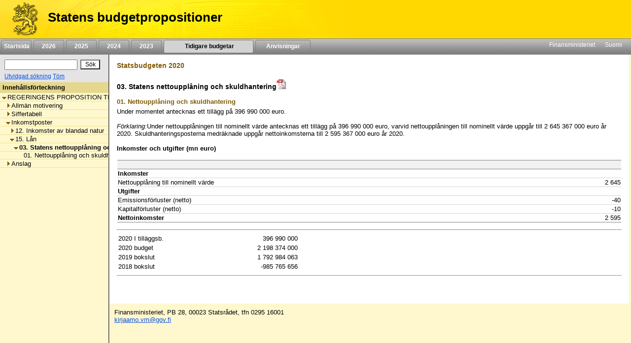

--- FILE ---
content_type: text/html;charset=iso-8859-1
request_url: https://budjetti.vm.fi/indox/sisalto.jsp?year=2020&lang=sv&maindoc=/2020/ltae1/hallituksenEsitysRuotsi/hallituksenEsitysRuotsi.xml&opennode=0:1:13:21:23:
body_size: 25725
content:
<!DOCTYPE html PUBLIC "-//W3C//DTD XHTML 1.0 Transitional//EN">











    






    

    





    
    

    

    

        

        <html xml:lang="sv" style="height: 100%; display: flex; flex-direction: column">
        <head>
            
                
                    <title>Statens budgetpropositioner</title>
                
                
            


            <link rel="stylesheet" type="text/css"
                  href="/indox/tae/css/main.css?v=2.0"/>

            <script language="javascript" src="/indox/tae/html-toc.js"></script>
            <script language="javascript" src="/indox/tae/laajennetuthaut.js"></script>
            <script language="javascript" src="/indox/js/jquery-1.10.1.min.js"></script>
            <script language="javascript" src="/indox/js/indox-highlighter.js"></script>
            <script language="javascript">

                function commitClear() {
                    var d = new Date();
                    d = new Date(d.getTime() + 20 * 3600 * 1000);
                    // used by the jsp/js/html version only
                    setCookie("IndoxActiveQuery", "", d, "/");
                    setCookie("IndoxHighlighterWords", "", d, "/");

                    var docloc = ("" + document.location).indexOf("#");
                    if (docloc != -1) {
                        document.location = ("" + document.location).substring(0, docloc) + '&clearhits=1&opencurrent=1';
                    } else {
                        document.location = document.location + '&clearhits=1&opencurrent=1';
                    }
                }

                function tulostus() {
                    var file = '/2020/ltae1/hallituksenEsitysRuotsi/YksityiskohtaisetPerustelut/15/03/03.html'

                    window.open("/print.jsp;jsessionid=KmYZbXp9EvPxfNvE_3REKrZYe48MobgHJt2O01VX.vmbukweb01p?lang=sv&file=" + file, "VM", "toolbar=no,status=no,resizeable=yes,scrollbars=yes,width=760,height=520").focus();

                }

                function tulostus_hakutulos() {

                }

                function tulostus_laajhaku() {
                    window.open("/tae/laajennettu_haku_print.jsp;jsessionid=KmYZbXp9EvPxfNvE_3REKrZYe48MobgHJt2O01VX.vmbukweb01p?lang=sv&year=2020", "VM", "toolbar=no,status=no,resizeable=yes,scrollbars=yes,width=760,height=520").focus();
                    void (0);
                }


                function fop() {
                    var url = "/download.jsp;jsessionid=KmYZbXp9EvPxfNvE_3REKrZYe48MobgHJt2O01VX.vmbukweb01p?lang=sv&file=/2020/ltae1/hallituksenEsitysRuotsi/YksityiskohtaisetPerustelut/15/03/03.html"
                    url = url.replace('.html', '.pdf')
                    window.open(url, "VM", "toolbar=no,status=no,resizeable=yes,scrollbars=yes,width=760,height=520").focus();
                }


                function clearftquery() {
                    commitClear();
                    this.location.href = '/sisalto.jsp?year=2020&lang=sv&clearftquery=yep&maindoc=/2020/ltae1/hallituksenEsitysRuotsi/hallituksenEsitysRuotsi.xml&library=';
                    this.document.haku.ftquery.value = '';
                }

                function validateQuery() {
                    var ret = true;
                    var query = document.haku.ftquery.value;

                    if (query == '') {
                        ret = false;
                    } else if (query.charAt(0) == '*') {
                        alert("Hakutermin ensimmäinen kirjain ei voi olla '*'.");
                        ret = false;
                    } else if (query.length < 3) {
                        alert("Hakutermissä täytyy olla vähintään 3 kirjainta.");
                        ret = false;
                    } else if ((query.length == 3) && (query.charAt(2) == '*')) {
                        alert("Hakutermissä täytyy olla vähintään 3 kirjainta.");
                        ret = false;
                    }

                    return ret;
                }

                function setSearchText(value) {
                    document.haku.ftquery.value = value;
                }


            </script>


        </head>

        <body style="flex-shrink: 0; height: 100%; background-color: #FFF8CE; margin: 0px">
        <a href="#main"
           style="position: absolute!important; clip: rect(1px, 1px, 1px, 1px); width: 1px; height: 1px; overflow: hidden">
            
                
                
                    Hoppa till innehåll
                
            
        </a>
        <div style="height: 100%; width: 94%">
            <!-- left navigation starts -->

            


            
            

            <div style="position: fixed; padding: 0; margin: 0; width: 100%; z-index: 1;">
                
                    
                        <!DOCTYPE HTML PUBLIC "-//W3C//DTD HTML 4.01 Transitional//EN">







 
<div class="top_header">
	<div style="display: flex; flex-direction: row;">
			<!-- header starts -->
			<div class="header_bar">
				<div style="display: inline-block">
					<a href="/indexse.jsp;jsessionid=KmYZbXp9EvPxfNvE_3REKrZYe48MobgHJt2O01VX.vmbukweb01p" class="header_pic" aria-label="Framsida">
					</a>
				</div>
				<div class="header_text">
					<span class="LihavaTeksti header">
						<a href="/indexse.jsp;jsessionid=KmYZbXp9EvPxfNvE_3REKrZYe48MobgHJt2O01VX.vmbukweb01p"
						   class="headerLink">Statens budgetpropositioner</a>
					</span>
				</div>
			</div>
			<div style="display: inline-block; background-color: #FFD800; width: 100%"></div>
		<!-- header ends -->
	</div>

	<div  class="nav_bar">
		<!-- etusivu-->
		
			
			
				<div class="top_nav">
					<a href="/indexse.jsp;jsessionid=KmYZbXp9EvPxfNvE_3REKrZYe48MobgHJt2O01VX.vmbukweb01p"
					   class="topnavi topnav">Startsida</a><br>
				</div>
			
		

		<!-- vuosiluvut -->
		
			
				
				
					<div class="top_nav">
						<a href="/tae/frame_year.jsp;jsessionid=KmYZbXp9EvPxfNvE_3REKrZYe48MobgHJt2O01VX.vmbukweb01p?year=2026&lang=sv"
						   class="topnavi topnav">&nbsp;&nbsp;2026&nbsp;&nbsp;</a><br>
					</div>
				
			
		
			
				
				
					<div class="top_nav">
						<a href="/tae/frame_year.jsp;jsessionid=KmYZbXp9EvPxfNvE_3REKrZYe48MobgHJt2O01VX.vmbukweb01p?year=2025&lang=sv"
						   class="topnavi topnav">&nbsp;&nbsp;2025&nbsp;&nbsp;</a><br>
					</div>
				
			
		
			
				
				
					<div class="top_nav">
						<a href="/tae/frame_year.jsp;jsessionid=KmYZbXp9EvPxfNvE_3REKrZYe48MobgHJt2O01VX.vmbukweb01p?year=2024&lang=sv"
						   class="topnavi topnav">&nbsp;&nbsp;2024&nbsp;&nbsp;</a><br>
					</div>
				
			
		
			
				
				
					<div class="top_nav">
						<a href="/tae/frame_year.jsp;jsessionid=KmYZbXp9EvPxfNvE_3REKrZYe48MobgHJt2O01VX.vmbukweb01p?year=2023&lang=sv"
						   class="topnavi topnav">&nbsp;&nbsp;2023&nbsp;&nbsp;</a><br>
					</div>
				
			
		


		
			

				<div class="top_nav_selected" style="width: 170px">
					<a href="/tae/etusivu_aiemmat.jsp;jsessionid=KmYZbXp9EvPxfNvE_3REKrZYe48MobgHJt2O01VX.vmbukweb01p?lang=sv"
					   class="topnaviOn topnav">&nbsp;&nbsp;Tidigare budgetar&nbsp;</a><br>
				</div>
			
			
		

		
			
			
				<div class="top_nav" style="width: 100px">
					<a href="/tae/ruotsi/ohje/ohje.jsp;jsessionid=KmYZbXp9EvPxfNvE_3REKrZYe48MobgHJt2O01VX.vmbukweb01p"
					   class="topnavi topnav">&nbsp;&nbsp;Anvisningar&nbsp;&nbsp;</a><br>
				</div>
			
		

		<div style="float: right; margin: 2px">
			<!-- subnavigation starts -->
			<a href="https://vm.fi/sv/framsida" target="_top" class="subnavi">Finansministeriet</a>&nbsp;&nbsp;&nbsp;&nbsp;
			<a href="/index.jsp;jsessionid=KmYZbXp9EvPxfNvE_3REKrZYe48MobgHJt2O01VX.vmbukweb01p" target="_top" class="subnavi">Suomi</a>&nbsp;&nbsp;&nbsp;&nbsp;<br>
		</div>
	</div>
	 
</div>



                    
                    
                
            </div>

            <div style="display: flex; flex-direction: row; height: 100%">

                <!-- vasen sivupalkki -->
                <div class="leftsidecontainer">

                    <div class="toccontainer"
                         style="display: inline; position: relative; font-family: Arial,Helvetica; font-size: 9pt;
			                    width: 220px; border-right: 2px groove #999999; margin: 0; padding: 0;">

                        <div id="searchbox" class="searchbox">
                            <!DOCTYPE HTML PUBLIC "-//W3C//DTD HTML 4.01 Transitional//EN">










<!-- search starts -->

<div style="background-color: #E4E4E4; float: left; padding: 5px 6px; width: 208px">

	<div style="display: flex; flex-direction: column">
	
<form name="haku" method="GET"  action="/sisalto.jsp" onSubmit="if(validateQuery()==false){ return false; }">
	<input type="hidden" name="maindoc" value="/2020/ltae1/hallituksenEsitysRuotsi/hallituksenEsitysRuotsi.xml">
	<input type="hidden" name="year" value="2020">
	<input type="hidden" name="lang" value="sv">
	<input type="hidden" name="contentrole" value="hakutulos">

	<input type="hidden" name="template" value="">
	<input type="hidden" name="start" value="1">


		<div style="display: flex; flex-direction: row; margin: 3px 0;">
			<div style="margin: 3px;">
				<input type="text" size="10" class="txtSearch" aria-label="S&ouml;k" name="ftquery" value=""
					   onFocus="if (this.value=='') this.value='';" onBlur="if (this.value=='') this.value='';">
			</div>
			<div style="margin: 3px;">
				<input type="submit" name="" aria-label="S&ouml;k" value="S&ouml;k" class="btnSearch">
			</div>
		</div>

</form>

	<div style="display: flex; flex-direction: row">

		

		<div style="margin: 0 3px;">
			<a href="/sisalto.jsp;jsessionid=KmYZbXp9EvPxfNvE_3REKrZYe48MobgHJt2O01VX.vmbukweb01p?library=&amp;maindoc=/2020/ltae1/hallituksenEsitysRuotsi/hallituksenEsitysRuotsi.xml&amp;year=2020&amp;lang=sv&amp;contentrole=laajhaku" class="arrow_closed">Utvidgad s&ouml;kning</a>
			<a href="javascript:clearftquery()" class="arrow_closed">T&ouml;m</a><br>
		</div>
	</div>

	</div>

</div>

<!-- search ends -->


                        </div>

                    </div>

                    <!-- TOC alkaa -->
                    <div style="display: block; font-family: Arial,Helvetica; font-size: 10pt;
					width: 220px; overflow-x: scroll; overflow-y: auto; margin: 0px;
					padding: 0px; border-right: 2px groove #999999; height: 100%">
                        <div class="headerNavi"
                             style="padding-top: 3px; padding-bottom: 3px; padding-left: 5px; height:16px;">
						<span class="LihavaTeksti"> 
                            
                                Inneh&aring;llsf&ouml;rteckning
                            
                            
                         </span>
                        </div>

                        
                        
                        <input type="hidden" name="subsession" value="1">
                                <div class="category" style="white-space:nowrap; border-bottom: 1px solid #F0E28F;">
                                    &nbsp;<a
                                        href="/sisalto.jsp;jsessionid=KmYZbXp9EvPxfNvE_3REKrZYe48MobgHJt2O01VX.vmbukweb01p?year=2020&lang=sv&maindoc=/2020/ltae1/hallituksenEsitysRuotsi/hallituksenEsitysRuotsi.xml&opennode=0:1:"
                                        aria-label=""
                                        role="listitem" aria-level="1"
                                        class="level_" title="REGERINGENS PROPOSITION TILL RIKSDAGEN OM EN TILL&Auml;GGSBUDGET F&Ouml;R 2020"><span class='open'></span>REGERINGENS PROPOSITION TILL RIKSDAGEN OM EN TILL&Auml;GGSBUDGET F&Ouml;R 2020</a>
                                </div>
                                
                                <div class="category" style="white-space:nowrap; border-bottom: 1px solid #F0E28F;">
                                    &nbsp;&nbsp;&nbsp;<a
                                        href="/sisalto.jsp;jsessionid=KmYZbXp9EvPxfNvE_3REKrZYe48MobgHJt2O01VX.vmbukweb01p?year=2020&lang=sv&maindoc=/2020/ltae1/hallituksenEsitysRuotsi/hallituksenEsitysRuotsi.xml&opennode=0:1:3:"
                                        aria-label="Allmän motivering"
                                        role="listitem" aria-level="2"
                                        class="level_" title="Allm&auml;n motivering"><span class='expandable'></span>Allm&auml;n motivering</a>
                                </div>
                                
                            

                        
                                <div class="category" style="white-space:nowrap; border-bottom: 1px solid #F0E28F;">
                                    &nbsp;&nbsp;&nbsp;<a
                                        href="/sisalto.jsp;jsessionid=KmYZbXp9EvPxfNvE_3REKrZYe48MobgHJt2O01VX.vmbukweb01p?year=2020&lang=sv&maindoc=/2020/ltae1/hallituksenEsitysRuotsi/hallituksenEsitysRuotsi.xml&opennode=0:1:7:"
                                        aria-label="Siffertabell"
                                        role="listitem" aria-level="2"
                                        class="level_" title="Siffertabell"><span class='expandable'></span>Siffertabell</a>
                                </div>
                                
                            

                        
                                <div class="category" style="white-space:nowrap; border-bottom: 1px solid #F0E28F;">
                                    &nbsp;&nbsp;&nbsp;<a
                                        href="/sisalto.jsp;jsessionid=KmYZbXp9EvPxfNvE_3REKrZYe48MobgHJt2O01VX.vmbukweb01p?year=2020&lang=sv&maindoc=/2020/ltae1/hallituksenEsitysRuotsi/hallituksenEsitysRuotsi.xml&opennode=0:1:13:"
                                        aria-label="Inkomstposter"
                                        role="listitem" aria-level="2"
                                        class="level_" title="Inkomstposter"><span class='open'></span>Inkomstposter</a>
                                </div>
                                
                                <div class="category" style="white-space:nowrap; border-bottom: 1px solid #F0E28F;">
                                    &nbsp;&nbsp;&nbsp;&nbsp;&nbsp;<a
                                        href="/sisalto.jsp;jsessionid=KmYZbXp9EvPxfNvE_3REKrZYe48MobgHJt2O01VX.vmbukweb01p?year=2020&lang=sv&maindoc=/2020/ltae1/hallituksenEsitysRuotsi/hallituksenEsitysRuotsi.xml&opennode=0:1:13:15:"
                                        aria-label="Inkomstposter / 12. Inkomster av blandad natur"
                                        role="listitem" aria-level="3"
                                        class="level_" title="12. Inkomster av blandad natur"><span class='expandable'></span>12. Inkomster av blandad natur</a>
                                </div>
                                
                            

                        
                                <div class="category" style="white-space:nowrap; border-bottom: 1px solid #F0E28F;">
                                    &nbsp;&nbsp;&nbsp;&nbsp;&nbsp;<a
                                        href="/sisalto.jsp;jsessionid=KmYZbXp9EvPxfNvE_3REKrZYe48MobgHJt2O01VX.vmbukweb01p?year=2020&lang=sv&maindoc=/2020/ltae1/hallituksenEsitysRuotsi/hallituksenEsitysRuotsi.xml&opennode=0:1:13:21:"
                                        aria-label="Inkomstposter / 15. Lån"
                                        role="listitem" aria-level="3"
                                        class="level_" title="15. L&aring;n"><span class='open'></span>15. L&aring;n</a>
                                </div>
                                
                                <div class="category" style="white-space:nowrap; border-bottom: 1px solid #F0E28F;">
                                    &nbsp;&nbsp;&nbsp;&nbsp;&nbsp;&nbsp;&nbsp;<a
                                        href="/sisalto.jsp;jsessionid=KmYZbXp9EvPxfNvE_3REKrZYe48MobgHJt2O01VX.vmbukweb01p?year=2020&lang=sv&maindoc=/2020/ltae1/hallituksenEsitysRuotsi/hallituksenEsitysRuotsi.xml&opennode=0:1:13:21:23:"
                                        class="toc_current"
                                        aria-label="Inkomstposter / 15. Lån / 03. Statens nettoupplåning och skuldhantering"
                                        role="listitem" aria-level="4"
                                        title="03. Statens nettouppl&aring;ning och skuldhantering"><span class='open'></span>03. Statens nettouppl&aring;ning och skuldhantering</a></div>
                                
                                <div class="category" style="white-space:nowrap; border-bottom: 1px solid #F0E28F;">
                                    &nbsp;&nbsp;&nbsp;&nbsp;&nbsp;&nbsp;&nbsp;&nbsp;&nbsp;<a
                                        href="/sisalto.jsp;jsessionid=KmYZbXp9EvPxfNvE_3REKrZYe48MobgHJt2O01VX.vmbukweb01p?year=2020&lang=sv&maindoc=/2020/ltae1/hallituksenEsitysRuotsi/hallituksenEsitysRuotsi.xml&opennode=0:1:13:21:23:25:"
                                        aria-label="Inkomstposter / 15. Lån / 03. Statens nettoupplåning och skuldhantering / 01. Nettoupplåning och skuldhantering"
                                        role="listitem" aria-level="5"
                                        class="level_" title="01. Nettouppl&aring;ning och skuldhantering">&nbsp;&nbsp;&nbsp;01. Nettouppl&aring;ning och skuldhantering</a>
                                </div>
                                
                            

                        
                            

                            
                            

                        
                            

                        
                                <div class="category" style="white-space:nowrap; border-bottom: 1px solid #F0E28F;">
                                    &nbsp;&nbsp;&nbsp;<a
                                        href="/sisalto.jsp;jsessionid=KmYZbXp9EvPxfNvE_3REKrZYe48MobgHJt2O01VX.vmbukweb01p?year=2020&lang=sv&maindoc=/2020/ltae1/hallituksenEsitysRuotsi/hallituksenEsitysRuotsi.xml&opennode=0:1:27:"
                                        aria-label="Anslag"
                                        role="listitem" aria-level="2"
                                        class="level_" title="Anslag"><span class='expandable'></span>Anslag</a>
                                </div>
                                
                            

                        
                            

                        

                    </div>

                    <!-- TOC loppuu -->

                </div>


                <!-- sisältöpalsta alkaa -->
                <!--		<div class="contents" style="margin-left: 211px; margin-top: 104px; padding-top: 10px; font-family: Arial,Helvetica; font-size: 80%; margin-right: 20px; z-index: -1; "> -->
                <!--                <div class="contents" style="position: fixed; left: 211px; top: 104px; right: 20px; bottom: 10px; height: 100%; padding-top: 10px; font-family: Arial,Helvetica; font-size: 80%; z-index: -1;"> -->
                <!--                <div class="contents" style="position: fixed; left: 211px; top: 104px; right: 20px; bottom: 10px; padding-top: 10px; font-family: Arial,Helvetica; font-size: 80%; z-index: -1;"> -->
                <div class="contents" id="main">
                    
                        
                        
                        
                            
                        
                    
                    
                        
                            <h1 class="brown" style="font-size: 110%">Statsbudgeten 2020</h1>
                        
                        
                    

                    
                        
                        
                        
                            <div class="Tuloluku"> 
 <p class="Tuloluvun_nimi"> <span class="lukunum">03. </span><span class="MLTL_nimi">Statens nettouppl&aring;ning och skuldhantering</span><a href="javascript:fop()"><img src="tae/pics/pdf_logo.gif" alt="PDF-versio" style="border: 0px"></a> </p> 
 <div class="Tulomomentti"> 
  <p class="Tulomomentin_nimi"> <span class="momnum">01. </span><span class="MMTM_nimi">Nettouppl&aring;ning och skuldhantering</span> </p> 
  <div class="Paatososa"> 
   <p class="PaatosanKappaleKooste">Under momentet antecknas ett till&auml;gg p&aring; <span class="MomentinMaararahaViite">396&nbsp;990&nbsp;000</span> euro.</p> 
  </div> 
  <div class="Selvitysosa"> 
   <p class="KappaleKooste"> <span class="KursiiviTeksti">F&ouml;rklaring:</span>Under nettouppl&aring;ningen till nominellt v&auml;rde antecknas ett till&auml;gg p&aring; 396&nbsp;990&nbsp;000 euro, varvid nettouppl&aring;ningen till nominellt v&auml;rde uppg&aring;r till 2&nbsp;645&nbsp;367&nbsp;000 euro &aring;r 2020. Skuldhanteringsposterna medr&auml;knade uppg&aring;r nettoinkomsterna till 2&nbsp;595&nbsp;367&nbsp;000 euro &aring;r 2020.</p> 
   <div class="Taulukko_perus"> 
    <p> <span class="LihavaTeksti">Inkomster och utgifter (mn euro)</span> </p> 
    <table xmlns:common="http://exslt.org/common" style="border-spacing: 0px; width: 100%; padding: 1px"> 
     <colgroup> 
      <col style="width: 59.81699999999999px"> 
      <col style="width: 26.644599999999997px"> 
     </colgroup> 
     <tbody> 
      <tr style="vertical-align: top"> 
       <td class="tableHeader" style="text-align: left; vertical-align: top">&nbsp;</td>
       <td class="tableHeader" style="text-align: right; vertical-align: bottom">&nbsp;</td> 
      </tr> 
      <tr style="vertical-align: top"> 
       <td class="tableContent" style="text-align: left; vertical-align: top"><span class="LihavaTeksti">Inkomster</span></td>
       <td class="tableContent" style="text-align: right; vertical-align: bottom">&nbsp;</td> 
      </tr> 
      <tr style="vertical-align: top"> 
       <td class="tableContent" style="text-align: left; vertical-align: top">Nettouppl&aring;ning till nominellt v&auml;rde</td>
       <td class="tableContent" style="text-align: right; vertical-align: bottom">2&nbsp;645</td> 
      </tr> 
      <tr style="vertical-align: top"> 
       <td class="tableContent" style="text-align: left; vertical-align: top"><span class="LihavaTeksti">Utgifter</span></td>
       <td class="tableContent" style="text-align: right; vertical-align: bottom">&nbsp;</td> 
      </tr> 
      <tr style="vertical-align: top"> 
       <td class="tableContent" style="text-align: left; vertical-align: top">Emissionsf&ouml;rluster (netto)</td>
       <td class="tableContent" style="text-align: right; vertical-align: bottom">-40</td> 
      </tr> 
      <tr style="vertical-align: top"> 
       <td class="tableContent" rowsep="1" style="text-align: left; vertical-align: top">Kapitalf&ouml;rluster (netto)</td>
       <td class="tableContent" rowsep="1" style="text-align: right; vertical-align: bottom">-10</td> 
      </tr> 
      <tr style="vertical-align: top"> 
       <td class="tableLast" style="text-align: left; vertical-align: top"><span class="LihavaTeksti">Nettoinkomster</span></td>
       <td class="tableLast" style="text-align: right; vertical-align: bottom">2&nbsp;595</td> 
      </tr> 
     </tbody> 
    </table> 
   </div> 
  </div> 
  <hr> 
  <table class="mvl_tuvl"> 
   <tbody>
    <tr xmlns:fo="http://www.w3.org/1999/XSL/Format" xmlns:b="http://vm.fi/Buketti/2010/03/01" xmlns:w="http://schemas.microsoft.com/office/word/2003/wordml"> 
     <td style="width: 180px">2020 I till&auml;ggsb.</td>
     <td style="text-align: right; width: 180px">396&nbsp;990&nbsp;000</td> 
    </tr> 
    <tr> 
     <td style="width: 180px">2020 budget</td>
     <td style="text-align: right; width: 180px">2&nbsp;198&nbsp;374&nbsp;000</td> 
    </tr> 
    <tr> 
     <td style="width: 180px">2019 bokslut</td>
     <td style="text-align: right; width: 180px">1&nbsp;792&nbsp;984&nbsp;063</td> 
    </tr> 
    <tr> 
     <td style="width: 180px">2018 bokslut</td>
     <td style="text-align: right; width: 180px">-985&nbsp;765&nbsp;656</td> 
    </tr> 
   </tbody>
  </table> 
  <hr> 
 </div> 
</div>
                        
                    


                    <div class="footer" style="position: absolute; left: 0px; right: 0px; margin: 0px; padding: 0px;
				display: flex; flex-direction: column; font-size: 100%">
                        <div style="padding: 0px; margin: 0px; width: 100%; height: 50px; background-color: white;"></div>
                        
                            
                                <div class="bgFooter">
    <p>
        Finansministeriet, PB 28, 00023 Statsrådet, tfn 0295 16001
        <br>
        <a href="mailto:kirjaamo.vm@gov.fi">kirjaamo.vm@gov.fi</a>
    </p>
</div>

                            
                            
                        
                    </div>


                    
                </div>
            </div>

        </div>


        </body>
        </html>

    


